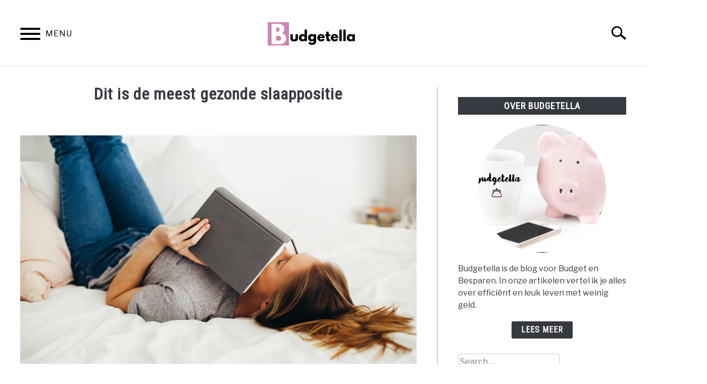

--- FILE ---
content_type: text/html; charset=UTF-8
request_url: https://www.budgetella.nl/dit-is-de-meest-gezonde-slaappositie/
body_size: 16114
content:
<!doctype html>
<html lang="nl-NL" prefix="og: https://ogp.me/ns#">
<head>
	
	<meta charset="UTF-8">
	<meta name="viewport" content="width=device-width, initial-scale=1">
		<link rel="profile" href="https://gmpg.org/xfn/11">

	
<!-- [BEGIN] Metadata added via All-Meta-Tags plugin by Space X-Chimp ( https://www.spacexchimp.com ) -->
<meta name='p:domain_verify' content='a5ec7fb5afddc8ba4b10d85c79717631' />
<!-- [END] Metadata added via All-Meta-Tags plugin by Space X-Chimp ( https://www.spacexchimp.com ) -->


<!-- Search Engine Optimization by Rank Math - https://s.rankmath.com/home -->
<title>Dit is de meest gezonde slaappositie - Budgetella</title>
<meta name="description" content="We hebben allemaal onze eigen slaappositie. Maar volgens geleerden is er een slaappositie die we allemaal moeten aanhouden omdat deze erg gezond is. "/>
<meta name="robots" content="follow, index, max-snippet:-1, max-video-preview:-1, max-image-preview:large"/>
<link rel="canonical" href="https://www.budgetella.nl/dit-is-de-meest-gezonde-slaappositie/" />
<meta property="og:locale" content="nl_NL" />
<meta property="og:type" content="article" />
<meta property="og:title" content="Dit is de meest gezonde slaappositie - Budgetella" />
<meta property="og:description" content="We hebben allemaal onze eigen slaappositie. Maar volgens geleerden is er een slaappositie die we allemaal moeten aanhouden omdat deze erg gezond is. " />
<meta property="og:url" content="https://www.budgetella.nl/dit-is-de-meest-gezonde-slaappositie/" />
<meta property="og:site_name" content="Budgetella" />
<meta property="article:publisher" content="https://www.facebook.com/budgetella" />
<meta property="article:tag" content="gezond" />
<meta property="article:tag" content="Slapen" />
<meta property="article:section" content="Nieuws" />
<meta property="og:updated_time" content="2020-01-17T11:43:57+02:00" />
<meta property="og:image" content="https://www.budgetella.nl/wp-content/uploads/2019/08/lezen-1440x960.jpeg" />
<meta property="og:image:alt" content="slaappositie" />
<meta property="article:published_time" content="2015-11-22T00:01:46+02:00" />
<meta property="article:modified_time" content="2020-01-17T11:43:57+02:00" />
<meta name="twitter:card" content="summary_large_image" />
<meta name="twitter:title" content="Dit is de meest gezonde slaappositie - Budgetella" />
<meta name="twitter:description" content="We hebben allemaal onze eigen slaappositie. Maar volgens geleerden is er een slaappositie die we allemaal moeten aanhouden omdat deze erg gezond is. " />
<meta name="twitter:image" content="https://www.budgetella.nl/wp-content/uploads/2019/08/lezen-1440x960.jpeg" />
<meta name="twitter:label1" content="Written by" />
<meta name="twitter:data1" content="Roxanne" />
<meta name="twitter:label2" content="Time to read" />
<meta name="twitter:data2" content="1 minuut" />
<script type="application/ld+json" class="rank-math-schema">{"@context":"https://schema.org","@graph":[{"@type":["Person","Organization"],"@id":"https://www.budgetella.nl/#person","name":"Roxanne","sameAs":["https://www.facebook.com/budgetella"]},{"@type":"WebSite","@id":"https://www.budgetella.nl/#website","url":"https://www.budgetella.nl","name":"Budgetella","alternateName":"Budget","publisher":{"@id":"https://www.budgetella.nl/#person"},"inLanguage":"nl-NL"},{"@type":"ImageObject","@id":"https://www.budgetella.nl/wp-content/uploads/2015/11/slaappositie.bmp","url":"https://www.budgetella.nl/wp-content/uploads/2015/11/slaappositie.bmp","width":"625","height":"400","inLanguage":"nl-NL"},{"@type":"WebPage","@id":"https://www.budgetella.nl/dit-is-de-meest-gezonde-slaappositie/#webpage","url":"https://www.budgetella.nl/dit-is-de-meest-gezonde-slaappositie/","name":"Dit is de meest gezonde slaappositie - Budgetella","datePublished":"2015-11-22T00:01:46+02:00","dateModified":"2020-01-17T11:43:57+02:00","isPartOf":{"@id":"https://www.budgetella.nl/#website"},"primaryImageOfPage":{"@id":"https://www.budgetella.nl/wp-content/uploads/2015/11/slaappositie.bmp"},"inLanguage":"nl-NL"},{"@type":"Person","@id":"https://www.budgetella.nl/author/budgetella/","name":"Roxanne","url":"https://www.budgetella.nl/author/budgetella/","image":{"@type":"ImageObject","@id":"https://secure.gravatar.com/avatar/7a1d567f7df6049594a1e853c8c2c6c3?s=96&amp;d=mm&amp;r=g","url":"https://secure.gravatar.com/avatar/7a1d567f7df6049594a1e853c8c2c6c3?s=96&amp;d=mm&amp;r=g","caption":"Roxanne","inLanguage":"nl-NL"},"sameAs":["https://www.budgetella.nl"]},{"@type":"BlogPosting","headline":"Dit is de meest gezonde slaappositie - Budgetella","keywords":"slaappositie","datePublished":"2015-11-22T00:01:46+02:00","dateModified":"2020-01-17T11:43:57+02:00","author":{"@id":"https://www.budgetella.nl/author/budgetella/","name":"Roxanne"},"publisher":{"@id":"https://www.budgetella.nl/#person"},"description":"We hebben allemaal onze eigen slaappositie. Maar volgens geleerden is er een slaappositie die we allemaal moeten aanhouden omdat deze erg gezond is.\u00a0","name":"Dit is de meest gezonde slaappositie - Budgetella","@id":"https://www.budgetella.nl/dit-is-de-meest-gezonde-slaappositie/#richSnippet","isPartOf":{"@id":"https://www.budgetella.nl/dit-is-de-meest-gezonde-slaappositie/#webpage"},"image":{"@id":"https://www.budgetella.nl/wp-content/uploads/2015/11/slaappositie.bmp"},"inLanguage":"nl-NL","mainEntityOfPage":{"@id":"https://www.budgetella.nl/dit-is-de-meest-gezonde-slaappositie/#webpage"}}]}</script>
<!-- /Rank Math WordPress SEO plugin -->

<link rel='dns-prefetch' href='//secure.gravatar.com' />
<link rel='dns-prefetch' href='//v0.wordpress.com' />
<link rel='dns-prefetch' href='//pagead2.googlesyndication.com' />
		<!-- This site uses the Google Analytics by ExactMetrics plugin v7.14.1 - Using Analytics tracking - https://www.exactmetrics.com/ -->
							<script src="//www.googletagmanager.com/gtag/js?id=UA-55586063-2"  data-cfasync="false" data-wpfc-render="false" type="text/javascript" async></script>
			<script data-cfasync="false" data-wpfc-render="false" type="text/javascript">
				var em_version = '7.14.1';
				var em_track_user = true;
				var em_no_track_reason = '';
				
								var disableStrs = [
															'ga-disable-UA-55586063-2',
									];

				/* Function to detect opted out users */
				function __gtagTrackerIsOptedOut() {
					for (var index = 0; index < disableStrs.length; index++) {
						if (document.cookie.indexOf(disableStrs[index] + '=true') > -1) {
							return true;
						}
					}

					return false;
				}

				/* Disable tracking if the opt-out cookie exists. */
				if (__gtagTrackerIsOptedOut()) {
					for (var index = 0; index < disableStrs.length; index++) {
						window[disableStrs[index]] = true;
					}
				}

				/* Opt-out function */
				function __gtagTrackerOptout() {
					for (var index = 0; index < disableStrs.length; index++) {
						document.cookie = disableStrs[index] + '=true; expires=Thu, 31 Dec 2099 23:59:59 UTC; path=/';
						window[disableStrs[index]] = true;
					}
				}

				if ('undefined' === typeof gaOptout) {
					function gaOptout() {
						__gtagTrackerOptout();
					}
				}
								window.dataLayer = window.dataLayer || [];

				window.ExactMetricsDualTracker = {
					helpers: {},
					trackers: {},
				};
				if (em_track_user) {
					function __gtagDataLayer() {
						dataLayer.push(arguments);
					}

					function __gtagTracker(type, name, parameters) {
						if (!parameters) {
							parameters = {};
						}

						if (parameters.send_to) {
							__gtagDataLayer.apply(null, arguments);
							return;
						}

						if (type === 'event') {
							
														parameters.send_to = exactmetrics_frontend.ua;
							__gtagDataLayer(type, name, parameters);
													} else {
							__gtagDataLayer.apply(null, arguments);
						}
					}

					__gtagTracker('js', new Date());
					__gtagTracker('set', {
						'developer_id.dNDMyYj': true,
											});
															__gtagTracker('config', 'UA-55586063-2', {"forceSSL":"true"} );
										window.gtag = __gtagTracker;										(function () {
						/* https://developers.google.com/analytics/devguides/collection/analyticsjs/ */
						/* ga and __gaTracker compatibility shim. */
						var noopfn = function () {
							return null;
						};
						var newtracker = function () {
							return new Tracker();
						};
						var Tracker = function () {
							return null;
						};
						var p = Tracker.prototype;
						p.get = noopfn;
						p.set = noopfn;
						p.send = function () {
							var args = Array.prototype.slice.call(arguments);
							args.unshift('send');
							__gaTracker.apply(null, args);
						};
						var __gaTracker = function () {
							var len = arguments.length;
							if (len === 0) {
								return;
							}
							var f = arguments[len - 1];
							if (typeof f !== 'object' || f === null || typeof f.hitCallback !== 'function') {
								if ('send' === arguments[0]) {
									var hitConverted, hitObject = false, action;
									if ('event' === arguments[1]) {
										if ('undefined' !== typeof arguments[3]) {
											hitObject = {
												'eventAction': arguments[3],
												'eventCategory': arguments[2],
												'eventLabel': arguments[4],
												'value': arguments[5] ? arguments[5] : 1,
											}
										}
									}
									if ('pageview' === arguments[1]) {
										if ('undefined' !== typeof arguments[2]) {
											hitObject = {
												'eventAction': 'page_view',
												'page_path': arguments[2],
											}
										}
									}
									if (typeof arguments[2] === 'object') {
										hitObject = arguments[2];
									}
									if (typeof arguments[5] === 'object') {
										Object.assign(hitObject, arguments[5]);
									}
									if ('undefined' !== typeof arguments[1].hitType) {
										hitObject = arguments[1];
										if ('pageview' === hitObject.hitType) {
											hitObject.eventAction = 'page_view';
										}
									}
									if (hitObject) {
										action = 'timing' === arguments[1].hitType ? 'timing_complete' : hitObject.eventAction;
										hitConverted = mapArgs(hitObject);
										__gtagTracker('event', action, hitConverted);
									}
								}
								return;
							}

							function mapArgs(args) {
								var arg, hit = {};
								var gaMap = {
									'eventCategory': 'event_category',
									'eventAction': 'event_action',
									'eventLabel': 'event_label',
									'eventValue': 'event_value',
									'nonInteraction': 'non_interaction',
									'timingCategory': 'event_category',
									'timingVar': 'name',
									'timingValue': 'value',
									'timingLabel': 'event_label',
									'page': 'page_path',
									'location': 'page_location',
									'title': 'page_title',
								};
								for (arg in args) {
																		if (!(!args.hasOwnProperty(arg) || !gaMap.hasOwnProperty(arg))) {
										hit[gaMap[arg]] = args[arg];
									} else {
										hit[arg] = args[arg];
									}
								}
								return hit;
							}

							try {
								f.hitCallback();
							} catch (ex) {
							}
						};
						__gaTracker.create = newtracker;
						__gaTracker.getByName = newtracker;
						__gaTracker.getAll = function () {
							return [];
						};
						__gaTracker.remove = noopfn;
						__gaTracker.loaded = true;
						window['__gaTracker'] = __gaTracker;
					})();
									} else {
										console.log("");
					(function () {
						function __gtagTracker() {
							return null;
						}

						window['__gtagTracker'] = __gtagTracker;
						window['gtag'] = __gtagTracker;
					})();
									}
			</script>
				<!-- / Google Analytics by ExactMetrics -->
		<script type="text/javascript">
window._wpemojiSettings = {"baseUrl":"https:\/\/s.w.org\/images\/core\/emoji\/14.0.0\/72x72\/","ext":".png","svgUrl":"https:\/\/s.w.org\/images\/core\/emoji\/14.0.0\/svg\/","svgExt":".svg","source":{"concatemoji":"https:\/\/www.budgetella.nl\/wp-includes\/js\/wp-emoji-release.min.js?ver=6.2.8"}};
/*! This file is auto-generated */
!function(e,a,t){var n,r,o,i=a.createElement("canvas"),p=i.getContext&&i.getContext("2d");function s(e,t){p.clearRect(0,0,i.width,i.height),p.fillText(e,0,0);e=i.toDataURL();return p.clearRect(0,0,i.width,i.height),p.fillText(t,0,0),e===i.toDataURL()}function c(e){var t=a.createElement("script");t.src=e,t.defer=t.type="text/javascript",a.getElementsByTagName("head")[0].appendChild(t)}for(o=Array("flag","emoji"),t.supports={everything:!0,everythingExceptFlag:!0},r=0;r<o.length;r++)t.supports[o[r]]=function(e){if(p&&p.fillText)switch(p.textBaseline="top",p.font="600 32px Arial",e){case"flag":return s("\ud83c\udff3\ufe0f\u200d\u26a7\ufe0f","\ud83c\udff3\ufe0f\u200b\u26a7\ufe0f")?!1:!s("\ud83c\uddfa\ud83c\uddf3","\ud83c\uddfa\u200b\ud83c\uddf3")&&!s("\ud83c\udff4\udb40\udc67\udb40\udc62\udb40\udc65\udb40\udc6e\udb40\udc67\udb40\udc7f","\ud83c\udff4\u200b\udb40\udc67\u200b\udb40\udc62\u200b\udb40\udc65\u200b\udb40\udc6e\u200b\udb40\udc67\u200b\udb40\udc7f");case"emoji":return!s("\ud83e\udef1\ud83c\udffb\u200d\ud83e\udef2\ud83c\udfff","\ud83e\udef1\ud83c\udffb\u200b\ud83e\udef2\ud83c\udfff")}return!1}(o[r]),t.supports.everything=t.supports.everything&&t.supports[o[r]],"flag"!==o[r]&&(t.supports.everythingExceptFlag=t.supports.everythingExceptFlag&&t.supports[o[r]]);t.supports.everythingExceptFlag=t.supports.everythingExceptFlag&&!t.supports.flag,t.DOMReady=!1,t.readyCallback=function(){t.DOMReady=!0},t.supports.everything||(n=function(){t.readyCallback()},a.addEventListener?(a.addEventListener("DOMContentLoaded",n,!1),e.addEventListener("load",n,!1)):(e.attachEvent("onload",n),a.attachEvent("onreadystatechange",function(){"complete"===a.readyState&&t.readyCallback()})),(e=t.source||{}).concatemoji?c(e.concatemoji):e.wpemoji&&e.twemoji&&(c(e.twemoji),c(e.wpemoji)))}(window,document,window._wpemojiSettings);
</script>
<style type="text/css">
img.wp-smiley,
img.emoji {
	display: inline !important;
	border: none !important;
	box-shadow: none !important;
	height: 1em !important;
	width: 1em !important;
	margin: 0 0.07em !important;
	vertical-align: -0.1em !important;
	background: none !important;
	padding: 0 !important;
}
</style>
	<link rel='stylesheet' id='wp-block-library-css' href='https://www.budgetella.nl/wp-includes/css/dist/block-library/style.min.css?ver=6.2.8' type='text/css' media='all' />
<style id='wp-block-library-inline-css' type='text/css'>
.has-text-align-justify{text-align:justify;}
</style>
<link rel='stylesheet' id='mediaelement-css' href='https://www.budgetella.nl/wp-includes/js/mediaelement/mediaelementplayer-legacy.min.css?ver=4.2.17' type='text/css' media='all' />
<link rel='stylesheet' id='wp-mediaelement-css' href='https://www.budgetella.nl/wp-includes/js/mediaelement/wp-mediaelement.min.css?ver=6.2.8' type='text/css' media='all' />
<link rel='stylesheet' id='classic-theme-styles-css' href='https://www.budgetella.nl/wp-includes/css/classic-themes.min.css?ver=6.2.8' type='text/css' media='all' />
<style id='global-styles-inline-css' type='text/css'>
body{--wp--preset--color--black: #000000;--wp--preset--color--cyan-bluish-gray: #abb8c3;--wp--preset--color--white: #ffffff;--wp--preset--color--pale-pink: #f78da7;--wp--preset--color--vivid-red: #cf2e2e;--wp--preset--color--luminous-vivid-orange: #ff6900;--wp--preset--color--luminous-vivid-amber: #fcb900;--wp--preset--color--light-green-cyan: #7bdcb5;--wp--preset--color--vivid-green-cyan: #00d084;--wp--preset--color--pale-cyan-blue: #8ed1fc;--wp--preset--color--vivid-cyan-blue: #0693e3;--wp--preset--color--vivid-purple: #9b51e0;--wp--preset--gradient--vivid-cyan-blue-to-vivid-purple: linear-gradient(135deg,rgba(6,147,227,1) 0%,rgb(155,81,224) 100%);--wp--preset--gradient--light-green-cyan-to-vivid-green-cyan: linear-gradient(135deg,rgb(122,220,180) 0%,rgb(0,208,130) 100%);--wp--preset--gradient--luminous-vivid-amber-to-luminous-vivid-orange: linear-gradient(135deg,rgba(252,185,0,1) 0%,rgba(255,105,0,1) 100%);--wp--preset--gradient--luminous-vivid-orange-to-vivid-red: linear-gradient(135deg,rgba(255,105,0,1) 0%,rgb(207,46,46) 100%);--wp--preset--gradient--very-light-gray-to-cyan-bluish-gray: linear-gradient(135deg,rgb(238,238,238) 0%,rgb(169,184,195) 100%);--wp--preset--gradient--cool-to-warm-spectrum: linear-gradient(135deg,rgb(74,234,220) 0%,rgb(151,120,209) 20%,rgb(207,42,186) 40%,rgb(238,44,130) 60%,rgb(251,105,98) 80%,rgb(254,248,76) 100%);--wp--preset--gradient--blush-light-purple: linear-gradient(135deg,rgb(255,206,236) 0%,rgb(152,150,240) 100%);--wp--preset--gradient--blush-bordeaux: linear-gradient(135deg,rgb(254,205,165) 0%,rgb(254,45,45) 50%,rgb(107,0,62) 100%);--wp--preset--gradient--luminous-dusk: linear-gradient(135deg,rgb(255,203,112) 0%,rgb(199,81,192) 50%,rgb(65,88,208) 100%);--wp--preset--gradient--pale-ocean: linear-gradient(135deg,rgb(255,245,203) 0%,rgb(182,227,212) 50%,rgb(51,167,181) 100%);--wp--preset--gradient--electric-grass: linear-gradient(135deg,rgb(202,248,128) 0%,rgb(113,206,126) 100%);--wp--preset--gradient--midnight: linear-gradient(135deg,rgb(2,3,129) 0%,rgb(40,116,252) 100%);--wp--preset--duotone--dark-grayscale: url('#wp-duotone-dark-grayscale');--wp--preset--duotone--grayscale: url('#wp-duotone-grayscale');--wp--preset--duotone--purple-yellow: url('#wp-duotone-purple-yellow');--wp--preset--duotone--blue-red: url('#wp-duotone-blue-red');--wp--preset--duotone--midnight: url('#wp-duotone-midnight');--wp--preset--duotone--magenta-yellow: url('#wp-duotone-magenta-yellow');--wp--preset--duotone--purple-green: url('#wp-duotone-purple-green');--wp--preset--duotone--blue-orange: url('#wp-duotone-blue-orange');--wp--preset--font-size--small: 13px;--wp--preset--font-size--medium: 20px;--wp--preset--font-size--large: 36px;--wp--preset--font-size--x-large: 42px;--wp--preset--spacing--20: 0.44rem;--wp--preset--spacing--30: 0.67rem;--wp--preset--spacing--40: 1rem;--wp--preset--spacing--50: 1.5rem;--wp--preset--spacing--60: 2.25rem;--wp--preset--spacing--70: 3.38rem;--wp--preset--spacing--80: 5.06rem;--wp--preset--shadow--natural: 6px 6px 9px rgba(0, 0, 0, 0.2);--wp--preset--shadow--deep: 12px 12px 50px rgba(0, 0, 0, 0.4);--wp--preset--shadow--sharp: 6px 6px 0px rgba(0, 0, 0, 0.2);--wp--preset--shadow--outlined: 6px 6px 0px -3px rgba(255, 255, 255, 1), 6px 6px rgba(0, 0, 0, 1);--wp--preset--shadow--crisp: 6px 6px 0px rgba(0, 0, 0, 1);}:where(.is-layout-flex){gap: 0.5em;}body .is-layout-flow > .alignleft{float: left;margin-inline-start: 0;margin-inline-end: 2em;}body .is-layout-flow > .alignright{float: right;margin-inline-start: 2em;margin-inline-end: 0;}body .is-layout-flow > .aligncenter{margin-left: auto !important;margin-right: auto !important;}body .is-layout-constrained > .alignleft{float: left;margin-inline-start: 0;margin-inline-end: 2em;}body .is-layout-constrained > .alignright{float: right;margin-inline-start: 2em;margin-inline-end: 0;}body .is-layout-constrained > .aligncenter{margin-left: auto !important;margin-right: auto !important;}body .is-layout-constrained > :where(:not(.alignleft):not(.alignright):not(.alignfull)){max-width: var(--wp--style--global--content-size);margin-left: auto !important;margin-right: auto !important;}body .is-layout-constrained > .alignwide{max-width: var(--wp--style--global--wide-size);}body .is-layout-flex{display: flex;}body .is-layout-flex{flex-wrap: wrap;align-items: center;}body .is-layout-flex > *{margin: 0;}:where(.wp-block-columns.is-layout-flex){gap: 2em;}.has-black-color{color: var(--wp--preset--color--black) !important;}.has-cyan-bluish-gray-color{color: var(--wp--preset--color--cyan-bluish-gray) !important;}.has-white-color{color: var(--wp--preset--color--white) !important;}.has-pale-pink-color{color: var(--wp--preset--color--pale-pink) !important;}.has-vivid-red-color{color: var(--wp--preset--color--vivid-red) !important;}.has-luminous-vivid-orange-color{color: var(--wp--preset--color--luminous-vivid-orange) !important;}.has-luminous-vivid-amber-color{color: var(--wp--preset--color--luminous-vivid-amber) !important;}.has-light-green-cyan-color{color: var(--wp--preset--color--light-green-cyan) !important;}.has-vivid-green-cyan-color{color: var(--wp--preset--color--vivid-green-cyan) !important;}.has-pale-cyan-blue-color{color: var(--wp--preset--color--pale-cyan-blue) !important;}.has-vivid-cyan-blue-color{color: var(--wp--preset--color--vivid-cyan-blue) !important;}.has-vivid-purple-color{color: var(--wp--preset--color--vivid-purple) !important;}.has-black-background-color{background-color: var(--wp--preset--color--black) !important;}.has-cyan-bluish-gray-background-color{background-color: var(--wp--preset--color--cyan-bluish-gray) !important;}.has-white-background-color{background-color: var(--wp--preset--color--white) !important;}.has-pale-pink-background-color{background-color: var(--wp--preset--color--pale-pink) !important;}.has-vivid-red-background-color{background-color: var(--wp--preset--color--vivid-red) !important;}.has-luminous-vivid-orange-background-color{background-color: var(--wp--preset--color--luminous-vivid-orange) !important;}.has-luminous-vivid-amber-background-color{background-color: var(--wp--preset--color--luminous-vivid-amber) !important;}.has-light-green-cyan-background-color{background-color: var(--wp--preset--color--light-green-cyan) !important;}.has-vivid-green-cyan-background-color{background-color: var(--wp--preset--color--vivid-green-cyan) !important;}.has-pale-cyan-blue-background-color{background-color: var(--wp--preset--color--pale-cyan-blue) !important;}.has-vivid-cyan-blue-background-color{background-color: var(--wp--preset--color--vivid-cyan-blue) !important;}.has-vivid-purple-background-color{background-color: var(--wp--preset--color--vivid-purple) !important;}.has-black-border-color{border-color: var(--wp--preset--color--black) !important;}.has-cyan-bluish-gray-border-color{border-color: var(--wp--preset--color--cyan-bluish-gray) !important;}.has-white-border-color{border-color: var(--wp--preset--color--white) !important;}.has-pale-pink-border-color{border-color: var(--wp--preset--color--pale-pink) !important;}.has-vivid-red-border-color{border-color: var(--wp--preset--color--vivid-red) !important;}.has-luminous-vivid-orange-border-color{border-color: var(--wp--preset--color--luminous-vivid-orange) !important;}.has-luminous-vivid-amber-border-color{border-color: var(--wp--preset--color--luminous-vivid-amber) !important;}.has-light-green-cyan-border-color{border-color: var(--wp--preset--color--light-green-cyan) !important;}.has-vivid-green-cyan-border-color{border-color: var(--wp--preset--color--vivid-green-cyan) !important;}.has-pale-cyan-blue-border-color{border-color: var(--wp--preset--color--pale-cyan-blue) !important;}.has-vivid-cyan-blue-border-color{border-color: var(--wp--preset--color--vivid-cyan-blue) !important;}.has-vivid-purple-border-color{border-color: var(--wp--preset--color--vivid-purple) !important;}.has-vivid-cyan-blue-to-vivid-purple-gradient-background{background: var(--wp--preset--gradient--vivid-cyan-blue-to-vivid-purple) !important;}.has-light-green-cyan-to-vivid-green-cyan-gradient-background{background: var(--wp--preset--gradient--light-green-cyan-to-vivid-green-cyan) !important;}.has-luminous-vivid-amber-to-luminous-vivid-orange-gradient-background{background: var(--wp--preset--gradient--luminous-vivid-amber-to-luminous-vivid-orange) !important;}.has-luminous-vivid-orange-to-vivid-red-gradient-background{background: var(--wp--preset--gradient--luminous-vivid-orange-to-vivid-red) !important;}.has-very-light-gray-to-cyan-bluish-gray-gradient-background{background: var(--wp--preset--gradient--very-light-gray-to-cyan-bluish-gray) !important;}.has-cool-to-warm-spectrum-gradient-background{background: var(--wp--preset--gradient--cool-to-warm-spectrum) !important;}.has-blush-light-purple-gradient-background{background: var(--wp--preset--gradient--blush-light-purple) !important;}.has-blush-bordeaux-gradient-background{background: var(--wp--preset--gradient--blush-bordeaux) !important;}.has-luminous-dusk-gradient-background{background: var(--wp--preset--gradient--luminous-dusk) !important;}.has-pale-ocean-gradient-background{background: var(--wp--preset--gradient--pale-ocean) !important;}.has-electric-grass-gradient-background{background: var(--wp--preset--gradient--electric-grass) !important;}.has-midnight-gradient-background{background: var(--wp--preset--gradient--midnight) !important;}.has-small-font-size{font-size: var(--wp--preset--font-size--small) !important;}.has-medium-font-size{font-size: var(--wp--preset--font-size--medium) !important;}.has-large-font-size{font-size: var(--wp--preset--font-size--large) !important;}.has-x-large-font-size{font-size: var(--wp--preset--font-size--x-large) !important;}
.wp-block-navigation a:where(:not(.wp-element-button)){color: inherit;}
:where(.wp-block-columns.is-layout-flex){gap: 2em;}
.wp-block-pullquote{font-size: 1.5em;line-height: 1.6;}
</style>
<link rel='stylesheet' id='pzz-public-css' href='https://www.budgetella.nl/wp-content/plugins/linkpizza-manager/public/css/pzz-public.css?ver=5.5.2' type='text/css' media='all' />
<link rel='stylesheet' id='defer-income-school-style-css' href='https://www.budgetella.nl/wp-content/themes/acabado/css/main.css?ver=1.3.2' type='text/css' media='all' />
<link rel='stylesheet' id='defer-style-min-width768-css' href='https://www.budgetella.nl/wp-content/themes/acabado/css/min-width768.css?ver=1.3.2' type='text/css' media='(min-width: 768px)' />
<link rel='stylesheet' id='defer-style-min-width960-css' href='https://www.budgetella.nl/wp-content/themes/acabado/css/min-width960.css?ver=1.3.2' type='text/css' media='(min-width: 960px)' />
<link rel='stylesheet' id='defer-style-min-width1200-css' href='https://www.budgetella.nl/wp-content/themes/acabado/css/min-width1200.css?ver=1.3.2' type='text/css' media='(min-width: 1200px)' />
<style id='custom-style-inline-css' type='text/css'>
.search-wrapper #search-icon{background:url("https://www.budgetella.nl/wp-content/themes/acabado/img/search-icon.png") center/cover no-repeat #fff;}.share-container .email-btn:before{background:url("https://www.budgetella.nl/wp-content/themes/acabado/img/envelope.svg") center/cover no-repeat;}.share-container .print-btn:before{background:url("https://www.budgetella.nl/wp-content/themes/acabado/img/print-icon.svg") center/cover no-repeat;}.externallinkimage{background-image:url("https://www.budgetella.nl/wp-content/themes/acabado/img/extlink.png")}body, body ul, body li, body td, body th, body p, body p.legal-disclaimer, body  input, body select, body optgroup, body textarea, body .entry-meta span, body.single .entry-meta .byline, .entry-content .woocommerce div.product .woocommerce-tabs ul.tabs li a{ color: #363940; }body.home #page .hero-text-wrapper h2.hero-text{ color:#ffffff; }#content h1, #content h2:not(.widget-title, .hero-text, .section-header-text, .card-title), #content h3, #content .author-card .author-info a, #content h4, #content h5, #content h6, #content .header { color: #000000; }body .article-card header p a{color:#000000;}body.home #page h2.section-header-text,#page .featured-categories-wrapper .category-card h2:before{ background-color:#363940;}#page .featured-categories-wrapper .category-card:hover h2:before{ opacity:0.5; transition:opacity 500ms;}body.home #page h2.section-header-text, body.home #page h2.card-title{ color:#ffffff;}body a, body a:visited, body a:focus, body a:active{ color: #ff8989; }body a:hover, body a:visited:hover, body a:focus, body a:active { color: #ffc1c1 }.woocommerce #respond input#submit, #content .wp-block-button__link:not(.has-background), #content button:not(.hamburger, .toggle-submenu, .search-submit), #content a.button:not(.hamburger, .toggle-submenu, .search-submit), #content a.button:visited:not(.hamburger, .toggle-submenu, .search-submit), #content button:not(.hamburger, .toggle-submenu, .search-submit), #content input[type='button']:not(.hamburger, .toggle-submenu, .search-submit), #content input[type='reset'], #content input[type='submit'], #content .button:not(.hamburger, .toggle-submenu, .search-submit) { background: #ff9999; }.woocommerce #respond input#submit, .wp-block-button__link:not(.has-text-color), #page button:not(.hamburger, .toggle-submenu, .search-submit), #page a.button:not(.hamburger, .toggle-submenu, .search-submit), #page a.button:visited:not(.hamburger, .toggle-submenu, .search-submit), input[type='button']:not(.hamburger, .toggle-submenu, .search-submit), input[type='reset'], input[type='submit'], .button:not(.hamburger, .toggle-submenu, .search-submit) { color: #ffffff; }.woocommerce div.product .woocommerce-tabs ul.tabs::before, .woocommerce div.product .woocommerce-tabs ul.tabs li{border-color:#CCCCCC;}#content hr, body .wp-block-separator{ background-color: #CCCCCC; } #page aside#secondary .legal-info-container, #page aside#secondary .sidebar-ad{ border-top-color: #CCCCCC;} #page .author-card{border-top-color: #CCCCCC;border-bottom-color: #CCCCCC;}#page .site-footer{border-top-color: #CCCCCC;}@media (min-width: 960px){#page .site-content .widget-area{border-left-color:#CCCCCC;}}#page .main-navigation .nav-menu > li a{ color:#363940;} #page .main-navigation .nav-menu > li.menu-item-has-children > a:after{border-top-color:#363940;}#page .main-navigation ul ul.submenu{background:#fff;}#page .main-navigation ul ul.submenu a {color:#363940;} #page .main-navigation ul ul.submenu a:after{border-top-color:#363940;}#page .main-navigation ul ul.submenu li:hover{background:#818592;}#page .main-navigation ul ul.submenu li:hover>a {color:#fff;} #page .main-navigation ul ul.submenu li:hover > a:after{border-top-color:#fff;}#content #antibounce { background: #f0f0f0; }body #content #antibounce .antibounce-card .copy-wrapper p{ color: #363940; }body #content #antibounce .antibounce-card button{ background-color: #363940; }body #content #antibounce .antibounce-card button { color: #ffffff }
</style>
<link rel='stylesheet' id='jetpack_css-css' href='https://www.budgetella.nl/wp-content/plugins/jetpack/css/jetpack.css?ver=11.9.1' type='text/css' media='all' />
<script type='text/javascript' async defer src='https://www.budgetella.nl/wp-content/plugins/google-analytics-dashboard-for-wp/assets/js/frontend-gtag.min.js?ver=7.14.1' id='exactmetrics-frontend-script-js'></script>
<script data-cfasync="false" data-wpfc-render="false" type="text/javascript" id='exactmetrics-frontend-script-js-extra'>/* <![CDATA[ */
var exactmetrics_frontend = {"js_events_tracking":"true","download_extensions":"zip,mp3,mpeg,pdf,docx,pptx,xlsx,rar","inbound_paths":"[{\"path\":\"\\\/go\\\/\",\"label\":\"affiliate\"},{\"path\":\"\\\/recommend\\\/\",\"label\":\"affiliate\"}]","home_url":"https:\/\/www.budgetella.nl","hash_tracking":"false","ua":"UA-55586063-2","v4_id":""};/* ]]> */
</script>
<script type='text/javascript' async defer src='https://www.budgetella.nl/wp-includes/js/jquery/jquery.min.js?ver=3.6.4' id='jquery-core-js'></script>
<script type='text/javascript' async defer src='https://www.budgetella.nl/wp-includes/js/jquery/jquery-migrate.min.js?ver=3.4.0' id='jquery-migrate-js'></script>
<link rel="https://api.w.org/" href="https://www.budgetella.nl/wp-json/" /><link rel="alternate" type="application/json" href="https://www.budgetella.nl/wp-json/wp/v2/posts/292" /><link rel="alternate" type="application/json+oembed" href="https://www.budgetella.nl/wp-json/oembed/1.0/embed?url=https%3A%2F%2Fwww.budgetella.nl%2Fdit-is-de-meest-gezonde-slaappositie%2F" />
<link rel="alternate" type="text/xml+oembed" href="https://www.budgetella.nl/wp-json/oembed/1.0/embed?url=https%3A%2F%2Fwww.budgetella.nl%2Fdit-is-de-meest-gezonde-slaappositie%2F&#038;format=xml" />
<meta name="generator" content="Site Kit by Google 1.96.0" />		
		<script>
						
			
			
			(function(p,z,Z){
				z=p.createElement("script");z.async=1;
				z.src="//pzz.io/pzz.js?uid=50105&host="+p.domain;
				(p.head||p.documentElement).insertBefore(z,Z);
			})(document);
		</script>
				<script type="text/javascript" async defer data-pin-color="" 
					 data-pin-height="28"  data-pin-hover="true" src="https://www.budgetella.nl/wp-content/plugins/pinterest-pin-it-button-on-image-hover-and-post/js/pinit.js"></script>
			<style>img#wpstats{display:none}</style>
		<meta name="google-site-verification" content="9nCBFmcVrvNlm1uJWTqRt2JT_f1kR8zI34mguBCaALM" /><link rel="pingback" href="https://www.budgetella.nl/xmlrpc.php"><meta property="og:locale" content="nl_NL" />
<meta property="og:type" content="article" />
<meta property="og:title" content="Dit is de meest gezonde slaappositie | Budgetella" />
<meta property="og:description" content="Het is zo&#039;n typische zondagochtend waarbij je waarschijnlijk al lekker hebt uitgeslapen, of misschien dit artikel wel vanuit je bed leest! Slapen is een belangrijk&hellip;" />
<meta property="og:url" content="https://www.budgetella.nl/dit-is-de-meest-gezonde-slaappositie/" />
<meta property="og:site_name" content="Budgetella" />
<meta property="og:image" content="https://www.budgetella.nl/wp-content/uploads/2015/11/slaappositie.bmp" />
<meta name="twitter:card" content="summary_large_image" />
<meta name="description" content="Het is zo'n typische zondagochtend waarbij je waarschijnlijk al lekker hebt uitgeslapen, of misschien dit artikel wel vanuit je bed leest! Slapen is een belangrijk&hellip;" />
<meta name="category" content="Nieuws" />

<!-- Google AdSense snippet added by Site Kit -->
<meta name="google-adsense-platform-account" content="ca-host-pub-2644536267352236">
<meta name="google-adsense-platform-domain" content="sitekit.withgoogle.com">
<!-- End Google AdSense snippet added by Site Kit -->

<!-- Google AdSense snippet added by Site Kit -->
<script async="async" src="https://pagead2.googlesyndication.com/pagead/js/adsbygoogle.js?client=ca-pub-4293570848874498&amp;host=ca-host-pub-2644536267352236" crossorigin="anonymous" type="text/javascript"></script>

<!-- End Google AdSense snippet added by Site Kit -->
					<link rel="preconnect" href="https://fonts.gstatic.com">
 					<link rel="preload" href="https://fonts.googleapis.com/css2?family=Libre+Franklin:wght@400;800&family=Roboto+Condensed&display=swap" as="style" onload="this.onload=null;this.rel='stylesheet'">
				<link rel="icon" href="https://www.budgetella.nl/wp-content/uploads/2015/11/favicon.jpg" sizes="32x32" />
<link rel="icon" href="https://www.budgetella.nl/wp-content/uploads/2015/11/favicon.jpg" sizes="192x192" />
<link rel="apple-touch-icon" href="https://www.budgetella.nl/wp-content/uploads/2015/11/favicon.jpg" />
<meta name="msapplication-TileImage" content="https://www.budgetella.nl/wp-content/uploads/2015/11/favicon.jpg" />
<meta data-pso-pv="1.2.1" data-pso-pt="singlePost" data-pso-th="98eac3adb5d556b828b0db0de2bf11c1"><script pagespeed_no_defer="" data-pso-version="20170502_060509">window.dynamicgoogletags={config:[]};dynamicgoogletags.config=["ca-pub-4293570848874498",null,[],null,null,null,null,null,null,null,null,null,0.001,"https://www.budgetella.nl"];(function(){var h=this,l=function(a){var b=typeof a;if("object"==b)if(a){if(a instanceof Array)return"array";if(a instanceof Object)return b;var c=Object.prototype.toString.call(a);if("[object Window]"==c)return"object";if("[object Array]"==c||"number"==typeof a.length&&"undefined"!=typeof a.splice&&"undefined"!=typeof a.propertyIsEnumerable&&!a.propertyIsEnumerable("splice"))return"array";if("[object Function]"==c||"undefined"!=typeof a.call&&"undefined"!=typeof a.propertyIsEnumerable&&!a.propertyIsEnumerable("call"))return"function"}else return"null";
else if("function"==b&&"undefined"==typeof a.call)return"object";return b};var m=document,aa=window;var p=String.prototype.trim?function(a){return a.trim()}:function(a){return a.replace(/^[\s\xa0]+|[\s\xa0]+$/g,"")},q=function(a,b){return a<b?-1:a>b?1:0};var ba=Array.prototype.forEach?function(a,b,c){Array.prototype.forEach.call(a,b,c)}:function(a,b,c){for(var d=a.length,f="string"==typeof a?a.split(""):a,e=0;e<d;e++)e in f&&b.call(c,f[e],e,a)};var r;a:{var t=h.navigator;if(t){var u=t.userAgent;if(u){r=u;break a}}r=""};var v=function(a){v[" "](a);return a};v[" "]=function(){};var da=function(a,b){var c=ca;Object.prototype.hasOwnProperty.call(c,a)||(c[a]=b(a))};var ea=-1!=r.indexOf("Opera"),w=-1!=r.indexOf("Trident")||-1!=r.indexOf("MSIE"),fa=-1!=r.indexOf("Edge"),x=-1!=r.indexOf("Gecko")&&!(-1!=r.toLowerCase().indexOf("webkit")&&-1==r.indexOf("Edge"))&&!(-1!=r.indexOf("Trident")||-1!=r.indexOf("MSIE"))&&-1==r.indexOf("Edge"),ga=-1!=r.toLowerCase().indexOf("webkit")&&-1==r.indexOf("Edge"),y=function(){var a=h.document;return a?a.documentMode:void 0},z;
a:{var A="",B=function(){var a=r;if(x)return/rv\:([^\);]+)(\)|;)/.exec(a);if(fa)return/Edge\/([\d\.]+)/.exec(a);if(w)return/\b(?:MSIE|rv)[: ]([^\);]+)(\)|;)/.exec(a);if(ga)return/WebKit\/(\S+)/.exec(a);if(ea)return/(?:Version)[ \/]?(\S+)/.exec(a)}();B&&(A=B?B[1]:"");if(w){var C=y();if(null!=C&&C>parseFloat(A)){z=String(C);break a}}z=A}
var D=z,ca={},E=function(a){da(a,function(){for(var b=0,c=p(String(D)).split("."),d=p(String(a)).split("."),f=Math.max(c.length,d.length),e=0;0==b&&e<f;e++){var g=c[e]||"",k=d[e]||"";do{g=/(\d*)(\D*)(.*)/.exec(g)||["","","",""];k=/(\d*)(\D*)(.*)/.exec(k)||["","","",""];if(0==g[0].length&&0==k[0].length)break;b=q(0==g[1].length?0:parseInt(g[1],10),0==k[1].length?0:parseInt(k[1],10))||q(0==g[2].length,0==k[2].length)||q(g[2],k[2]);g=g[3];k=k[3]}while(0==b)}return 0<=b})},F;var G=h.document;
F=G&&w?y()||("CSS1Compat"==G.compatMode?parseInt(D,10):5):void 0;var I;if(!(I=!x&&!w)){var J;if(J=w)J=9<=Number(F);I=J}I||x&&E("1.9.1");w&&E("9");var L=function(){var a=K;try{var b;if(b=!!a&&null!=a.location.href)a:{try{v(a.foo);b=!0;break a}catch(c){}b=!1}return b}catch(c){return!1}},M=function(a,b){for(var c in a)Object.prototype.hasOwnProperty.call(a,c)&&b.call(void 0,a[c],c,a)};var ha=function(){var a=!1;try{var b=Object.defineProperty({},"passive",{get:function(){a=!0}});h.addEventListener("test",null,b)}catch(c){}return a}();var ia=function(a){h.google_image_requests||(h.google_image_requests=[]);var b=h.document.createElement("img");b.src=a;h.google_image_requests.push(b)};var N=!!window.google_async_iframe_id,K=N&&window.parent||window;var O=function(a,b,c,d,f){this.u=c||4E3;this.b=a||"&";this.B=b||",$";this.g=void 0!==d?d:"trn";this.K=f||null;this.A=!1;this.i={};this.G=0;this.c=[]},ja=function(a,b,c,d,f){var e=[];M(a,function(a,k){(a=P(a,b,c,d,f))&&e.push(k+"="+a)});return e.join(b)},P=function(a,b,c,d,f){if(null==a)return"";b=b||"&";c=c||",$";"string"==typeof c&&(c=c.split(""));if(a instanceof Array){if(d=d||0,d<c.length){for(var e=[],g=0;g<a.length;g++)e.push(P(a[g],b,c,d+1,f));return e.join(c[d])}}else if("object"==typeof a)return f=
f||0,2>f?encodeURIComponent(ja(a,b,c,d,f+1)):"...";return encodeURIComponent(String(a))},la=function(a,b,c,d){b=b+"//"+c+d;var f=ka(a)-d.length-0;if(0>f)return"";a.c.sort(function(a,b){return a-b});d=null;c="";for(var e=0;e<a.c.length;e++)for(var g=a.c[e],k=a.i[g],H=0;H<k.length;H++){if(!f){d=null==d?g:d;break}var n=ja(k[H],a.b,a.B);if(n){n=c+n;if(f>=n.length){f-=n.length;b+=n;c=a.b;break}else a.A&&(c=f,n[c-1]==a.b&&--c,b+=n.substr(0,c),c=a.b,f=0);d=null==d?g:d}}e="";a.g&&null!=d&&(e=c+a.g+"="+(a.K||
d));return b+e+""},ka=function(a){if(!a.g)return a.u;var b=1,c;for(c in a.i)b=c.length>b?c.length:b;return a.u-a.g.length-b-a.b.length-1};var na=function(a,b){var c=ma;if(c.J<(b||c.D))try{if(a instanceof O)var d=a;else d=new O,M(a,function(a,b){var c=d,e=c.G++,f={};f[b]=a;a=[f];c.c.push(e);c.i[e]=a});var f=la(d,c.I,c.F,c.H+"pso_unknown&");f&&ia(f)}catch(e){}};var Q=function(a,b){this.events=[];this.l=b||h;var c=null;b&&(b.google_js_reporting_queue=b.google_js_reporting_queue||[],this.events=b.google_js_reporting_queue,c=b.google_measure_js_timing);this.s=null!=c?c:Math.random()<a;a:{try{var d=(this.l||h).top.location.hash;if(d){var f=d.match(/\bdeid=([\d,]+)/);var e=f&&f[1]||"";break a}}catch(g){}e=""}a=e;b=this.l.performance;this.v=!!(b&&b.mark&&b.clearMarks&&a.indexOf&&0<a.indexOf("1337"))};
Q.prototype.disable=function(){this.v&&ba(this.events,this.C,this);this.events.length=0;this.s=!1};Q.prototype.C=function(a){if(a&&this.v){var b=this.l.performance;b.clearMarks("goog_"+a.uniqueId+"_start");b.clearMarks("goog_"+a.uniqueId+"_end")}};var ma,R;if(N&&!L()){var S="."+m.domain;try{for(;2<S.split(".").length&&!L();)m.domain=S=S.substr(S.indexOf(".")+1),K=window.parent}catch(a){}L()||(K=window)}R=K;var T=new Q(1,R);ma=new function(){this.I="http:"===aa.location.protocol?"http:":"https:";this.F="pagead2.googlesyndication.com";this.H="/pagead/gen_204?id=";this.D=.01;this.J=Math.random()};
if("complete"==R.document.readyState)R.google_measure_js_timing||T.disable();else if(T.s){var oa=function(){R.google_measure_js_timing||T.disable()};R.addEventListener?R.addEventListener("load",oa,ha?void 0:!1):R.attachEvent&&R.attachEvent("onload",oa)};var pa=function(){this.document=document},U=function(a,b,c){a=a.document.getElementsByTagName(b);for(b=0;b<a.length;++b)if(a[b].hasAttribute(c))return a[b].getAttribute(c);return null};var qa=function(){var a=window;return a.dynamicgoogletags=a.dynamicgoogletags||{}};var V=function(){},ra="function"==typeof Uint8Array,W=[],sa=function(a,b){if(b<a.m){b+=a.j;var c=a.a[b];return c===W?a.a[b]=[]:c}c=a.f[b];return c===W?a.f[b]=[]:c},X=function(a){if(a.o)for(var b in a.o){var c=a.o[b];if("array"==l(c))for(var d=0;d<c.length;d++)c[d]&&X(c[d]);else c&&X(c)}};V.prototype.toString=function(){X(this);return this.a.toString()};var Y=function(a){var b=a;a=ta;this.o=null;b||(b=[]);this.j=-1;this.a=b;a:{if(this.a.length){var b=this.a.length-1,c=this.a[b];if(c&&"object"==typeof c&&"array"!=l(c)&&!(ra&&c instanceof Uint8Array)){this.m=b-this.j;this.f=c;break a}}this.m=Number.MAX_VALUE}if(a)for(b=0;b<a.length;b++)c=a[b],c<this.m?(c+=this.j,this.a[c]=this.a[c]||W):this.f[c]=this.f[c]||W};
(function(){function a(){}a.prototype=V.prototype;Y.M=V.prototype;Y.prototype=new a;Y.L=function(a,c,d){for(var b=Array(arguments.length-2),e=2;e<arguments.length;e++)b[e-2]=arguments[e];return V.prototype[c].apply(a,b)}})();var ta=[3];var ua=function(){var a=qa().config;if(a){var b=new pa,a=new Y(a);var c=sa(a,13);if(c=null==c?c:+c){var d={};d.wpc=sa(a,1);d.sv=U(b,"script","data-pso-version");d.tn=U(b,"meta","data-pso-pt");d.th=U(b,"meta","data-pso-th");d.w=0<window.innerWidth?window.innerWidth:null;d.h=0<window.innerHeight?window.innerHeight:null;na(d,c)}}qa().loaded=!0};var Z=window;Z.addEventListener?Z.addEventListener("load",ua,!1):Z.attachEvent&&Z.attachEvent("onload",ua);})();
</script>
</head>


<body data-rsssl=1 class="post-template-default single single-post postid-292 single-format-standard pzz-tracking-only pzz-category-is-tracking-only">
<div id="page" class="site">
	<a class="skip-link screen-reader-text" href="#content">Skip to content</a>

	
	<header id="masthead" class="site-header">
		<div class="inner-wrap">
			<div class="hamburger-wrapper">
				<button class="hamburger hamburger--squeeze menu-toggle" type="button" aria-label="Menu" aria-controls="primary-menu" aria-expanded="false">
					<span class="hamburger-box">
						<span class="hamburger-inner"></span>
					</span>
					<span class="label">MENU</span>
				</button>
			</div>
			<div class="site-branding">
								<a href="https://www.budgetella.nl/" class="custom-logo-link" rel="home" itemprop="url"><img width="480" height="120" src="https://www.budgetella.nl/wp-content/uploads/2022/12/logo.png" class="attachment-medium size-medium" alt="Budgetella logo" decoding="async" loading="lazy" /></a>
									<!-- <h1 class="site-title"><a tabindex="-1" href="" rel="home"></a></h1> -->
										<!-- <p class="site-title"><a tabindex="-1" href="" rel="home"></a></p> -->
								</div><!-- .site-branding -->
			<div class="search-wrapper">
				<a href="#open" id="search-icon" style="background: url(https://www.budgetella.nl/wp-content/themes/acabado/img/search-icon.png) center/cover no-repeat #fff;"><span class="sr-only">Search</span></a>
				<div class="search-form-wrapper">
	<form role="search" method="get" class="search-form" action="https://www.budgetella.nl/">
		<style>
		.search-wrapper.search-active .search-field {
			width: 200px;
			display: inline-block;
			vertical-align: top;
		}
		.search-wrapper button[type="submit"] {
			display: inline-block;
			vertical-align: top;
			top: -35px;
			position: relative;
			background-color: transparent;
			height: 30px;
			width: 30px;
			padding: 0;
			margin: 0;
			background-image: url("https://www.budgetella.nl/wp-content/themes/acabado/img/search-icon.png");
			background-position: center;
			background-repeat: no-repeat;
			background-size: contain;
		}
		.search-wrapper.search-active button[type="submit"] {
			display: inline-block !important;
		}
		</style>
		<label for="s">
			<span class="screen-reader-text">Search for:</span>
		</label>
		<input type="search" id="search-field" class="search-field" placeholder="Search &hellip;" value="" name="s" />
		<button type="submit" class="search-submit" style="display:none;"><span class="screen-reader-text"></span></button>
	</form>
</div>			</div>
		</div>

		<nav id="site-navigation" class="main-navigation">
			<!-- <button class="menu-toggle" aria-controls="primary-menu" aria-expanded="false"></button> -->
			<div class="menu-paginas-container"><ul id="primary-menu" class="inner-wrap"><li id="menu-item-61" class="menu-item menu-item-type-post_type menu-item-object-page menu-item-61"><a href="https://www.budgetella.nl/about/">About</a></li>
<li id="menu-item-400" class="menu-item menu-item-type-post_type menu-item-object-page menu-item-400"><a href="https://www.budgetella.nl/samenwerkingen/">Samenwerkingen</a></li>
<li id="menu-item-7298" class="menu-item menu-item-type-post_type menu-item-object-page menu-item-7298"><a href="https://www.budgetella.nl/privacy-policy/">Privacy Policy</a></li>
</ul></div>		</nav><!-- #site-navigation -->
	</header><!-- #masthead -->

	<div id="content" class="site-content">
		
	<div id="primary" class="content-area ">
		<main id="main" class="site-main">

		
<article id="post-292" class="post-292 post type-post status-publish format-standard has-post-thumbnail hentry category-nieuws tag-gezond tag-slapen">
	<header class="entry-header">
		<h1 class="entry-title">Dit is de meest gezonde slaappositie</h1>
			<div class="entry-meta sr-only">
				<meta itemprop="datePublished" content="2015-11-22" /><span class="byline"> Written by <span class="author vcard"><a class="url fn n" href="https://www.budgetella.nl/author/budgetella/">Roxanne</a></span> </span><meta itemprop="author" content="Roxanne" /><link id="page-url" itemprop="mainEntityOfPage" href="https://www.budgetella.nl/dit-is-de-meest-gezonde-slaappositie/" /><span class="term-list"> in <a href="https://www.budgetella.nl/category/leven/nieuws/" rel="category tag">Nieuws</a></span>			</div><!-- .entry-meta -->
      
      <br/>
	  	</header><!-- .entry-header -->

	
	<div class="entry-content" itemProp="articleBody">
		<p><img decoding="async" width="1440" height="960" class="alignnone size-large wp-image-5282" src="https://www.budgetella.nl/wp-content/uploads/2019/08/lezen-1440x960.jpeg" alt="" srcset="https://www.budgetella.nl/wp-content/uploads/2019/08/lezen-1440x960.jpeg 1440w, https://www.budgetella.nl/wp-content/uploads/2019/08/lezen-800x533.jpeg 800w, https://www.budgetella.nl/wp-content/uploads/2019/08/lezen-1600x1066.jpeg 1600w, https://www.budgetella.nl/wp-content/uploads/2019/08/lezen.jpeg 1880w" sizes="(max-width: 1440px) 100vw, 1440px" /></p><!-- Ezoic - wp_under_page_title - under_page_title --><div id="ezoic-pub-ad-placeholder-701"  data-inserter-version="2"></div><!-- End Ezoic - wp_under_page_title - under_page_title -->
<p><strong>Het is zo&#8217;n typische zondagochtend waarbij je waarschijnlijk al lekker hebt uitgeslapen, of misschien dit artikel wel vanuit je bed leest! Slapen is een belangrijk aspect in je leven. </strong></p>
<p><span id="more-292"></span></p><!-- Ezoic - wp_under_first_paragraph - under_first_paragraph --><div id="ezoic-pub-ad-placeholder-709"  data-inserter-version="2"></div><!-- End Ezoic - wp_under_first_paragraph - under_first_paragraph -->
<p>We brengen een groot deel van ons leven slapend door, dus dan is het natuurlijk ook belangrijk om te weten wat de beste slaappositie is en welke gezondheidsvoordelen hier aan vast zitten.</p>
<h1>De beste slaappositie</h1>
<p>Slapen; stiekem doen we het maar al te graag. Het is&#xA0;altijd een feestje om een uurtje langer te kunnen slapen. Vooral in het weekend is het fijn om bij te slapen om even tot rust te komen van een lange week werken. We hebben ieder onze eigen slaappositie, en dat zijn er vaak meerdere als je vaak draait in je slaap. Denk hierbij aan slapen op je rug, buik, zij, benen gestrekt, foetushouding etc.&#xA0;Als we de wetenschap moeten geloven is slapen op je linkerzij het gezondst. In het onderstaande filmpje legt een arts uit waarom slapen op je linkerzij erg gezond is!</p>
<p><iframe loading="lazy" src="https://www.youtube.com/embed/INQIJoVbmd0" width="625" height="400" frameborder="0" allowfullscreen="allowfullscreen"></iframe></p><!-- Ezoic - wp_under_second_paragraph - under_second_paragraph --><div id="ezoic-pub-ad-placeholder-710"  data-inserter-version="2"></div><!-- End Ezoic - wp_under_second_paragraph - under_second_paragraph -->
<p>Nu kan ik me voorstellen dat het voor velen moeilijk is om de hele nacht op je linkerzij te slapen. We weten immers niet hoe we in onze slaap bewegen. Volgens de arts in dit filmpje kun je proberen om dit te trainen. Als je s&#8217; avonds laat, voordat je naar bed gaat aan deze slaappositie denkt en dit denkproces ook nog een keer in de ochtend herhaalt,&#xA0;ga je vanzelf jouw brein en het onderbewustzijn trainen.&#xA0;Je kunt&#xA0;in ieder geval proberen om op je linkerzij te gaan liggen op het moment dat je in slaap valt, wie weet hoe lang je dan in die positie blijft liggen. Het valt te proberen toch? En als je dit niet de hele nacht volhoud, dan heb ik tenminste wel een tijdje op je zij gelegen. Hopelijk&#xA0;heeft dat ook een goed effect.</p>
<p>(<a href="http://www.youtube.com" target="_blank" rel="noopener">Bron</a>)</p>
	</div><!-- .entry-content -->

	<footer class="entry-footer">
			</footer><!-- .entry-footer -->

</article><!-- #post-292 -->

<script type="application/ld+json">
    {"@context":"http:\/\/schema.org\/","@type":"BlogPosting","name":"Dit is de meest gezonde slaappositie","url":"https:\/\/www.budgetella.nl\/dit-is-de-meest-gezonde-slaappositie\/","articleBody":"Het is zo'n typische zondagochtend waarbij je waarschijnlijk al lekker hebt uitgeslapen, of misschien dit artikel wel vanuit je bed leest! Slapen is een belangrijk aspect in je leven. \r\n\r\n\r\n\r\nWe brengen een groot deel van ons leven slapend door, dus dan is het natuurlijk ook belangrijk om te weten wat de beste slaappositie is en welke gezondheidsvoordelen hier aan vast zitten.\r\nDe beste slaappositie\r\nSlapen; stiekem doen we het maar al te graag. Het is\u00a0altijd een feestje om een uurtje langer te kunnen slapen. Vooral in het weekend is het fijn om bij te slapen om even tot rust te komen van een lange week werken. We hebben ieder onze eigen slaappositie, en dat zijn er vaak meerdere als je vaak draait in je slaap. Denk hierbij aan slapen op je rug, buik, zij, benen gestrekt, foetushouding etc.\u00a0Als we de wetenschap moeten geloven is slapen op je linkerzij het gezondst. In het onderstaande filmpje legt een arts uit waarom slapen op je linkerzij erg gezond is!\r\n\r\n\r\n\r\nNu kan ik me voorstellen dat het voor velen moeilijk is om de hele nacht op je linkerzij te slapen. We weten immers niet hoe we in onze slaap bewegen. Volgens de arts in dit filmpje kun je proberen om dit te trainen. Als je s' avonds laat, voordat je naar bed gaat aan deze slaappositie denkt en dit denkproces ook nog een keer in de ochtend herhaalt,\u00a0ga je vanzelf jouw brein en het onderbewustzijn trainen.\u00a0Je kunt\u00a0in ieder geval proberen om op je linkerzij te gaan liggen op het moment dat je in slaap valt, wie weet hoe lang je dan in die positie blijft liggen. Het valt te proberen toch? En als je dit niet de hele nacht volhoud, dan heb ik tenminste wel een tijdje op je zij gelegen. Hopelijk\u00a0heeft dat ook een goed effect.\r\n\r\n(Bron)","headline":"Dit is de meest gezonde slaappositie","author":{"@type":"Person","name":"Roxanne","url":"https:\/\/www.budgetella.nl"},"datePublished":"2015-11-22","mainEntityOfPage":"True","dateModified":"17 januari 2020","image":{"@type":"ImageObject","url":"https:\/\/www.budgetella.nl\/wp-content\/uploads\/2015\/11\/slaappositie.bmp","height":400,"width":625},"publisher":{"@context":"http:\/\/schema.org\/","@type":"Organization","name":"Budgetella","logo":{"@type":"ImageObject","url":"https:\/\/www.budgetella.nl\/wp-content\/uploads\/2022\/12\/logo.png","height":600,"width":60}}}
</script>
		<article class="author-card">
			<a href="https://www.budgetella.nl/author/budgetella/" alt="link to Roxanne author page">
				<div class="avatar-container" style="background-image: url('https://secure.gravatar.com/avatar/7a1d567f7df6049594a1e853c8c2c6c3?s=96&d=mm&r=g')">
				</div>
			</a>
			<div class="author-info">
				<header>
					<p class="h3"><a href="https://www.budgetella.nl/author/budgetella/">Roxanne</a></p>
				</header>
				<p></p>
			</div>
		</article>
					<h3 class="h2">Recent Posts</h3>
			<div class="recent-articles-container">
					<article class="article-card">
				<a href="https://www.budgetella.nl/de-voordelen-van-een-creditcard/" rel="nofollow"><div class="image-container" style="background-image: url('https://www.budgetella.nl/wp-content/uploads/2023/08/Creditcard1.webp')"></div><span class="sr-only">link to De Voordelen van een Creditcard</span></a>
                
				<div class="copy-container">
					<header>
						<p><a href="https://www.budgetella.nl/de-voordelen-van-een-creditcard/">De Voordelen van een Creditcard</a></p>
					</header>
					<div class="excerpt">
						<p>In onze moderne samenleving, waar online winkelen en internationaal reizen de norm zijn geworden, is het hebben van een creditcard bijna onmisbaar geworden. Het kan een handig hulpmiddel zijn om je...</p><div class="button-container"><a rel="nofollow" class="button reverse" href="https://www.budgetella.nl/de-voordelen-van-een-creditcard/" aria-label="Continue Reading: De Voordelen van een Creditcard">Continue Reading</a></div>					</div>
					<!-- <div class="button-container">
						<a rel="nofollow" class="button reverse" href=""></a>
					</div> -->
				</div>
			</article>
					<article class="article-card">
				<a href="https://www.budgetella.nl/goedkope-gerechten-met-aardappelen/" rel="nofollow"><div class="image-container" style="background-image: url('https://www.budgetella.nl/wp-content/uploads/2023/07/aardappelen2.jpeg')"></div><span class="sr-only">link to 10x Goedkope Gerechten met Aardappelen (Kost Bijna Niks!)</span></a>
                
				<div class="copy-container">
					<header>
						<p><a href="https://www.budgetella.nl/goedkope-gerechten-met-aardappelen/">10x Goedkope Gerechten met Aardappelen (Kost Bijna Niks!)</a></p>
					</header>
					<div class="excerpt">
						<p>Wil je geld besparen op je wekelijkse boodschappen? Dan is het verstandig om te zoeken naar goedkope gerechten. Een budgetvriendelijk ingrediënt waarmee je vele kanten op kunt, is aardappelen....</p><div class="button-container"><a rel="nofollow" class="button reverse" href="https://www.budgetella.nl/goedkope-gerechten-met-aardappelen/" aria-label="Continue Reading: 10x Goedkope Gerechten met Aardappelen (Kost Bijna Niks!)">Continue Reading</a></div>					</div>
					<!-- <div class="button-container">
						<a rel="nofollow" class="button reverse" href=""></a>
					</div> -->
				</div>
			</article>
					</div>
				</main><!-- #main -->
	</div><!-- #primary -->


<aside id="secondary" class="widget-area">
		<div class="about-wrapper">
		<h2 class="widget-title" style="background: #363940; color: #ffffff">Over Budgetella</h2>		<div class="about-image" style="background-image: url('https://www.budgetella.nl/wp-content/uploads/2018/04/budgetella2.jpg')"></div>
				<p class="about-copy">Budgetella is de blog voor Budget en Besparen. In onze artikelen vertel ik je alles over efficiënt en leuk leven met weinig geld.</p>
				<button onclick="window.location.href='https://www.budgetella.nl/about/';">Lees meer</button>
		<!-- <div class="button-wrapper"><a class="button" href="<?//$about_btn_link?>"><?//$about_btn_text?></a></div> -->
			</div>
	<section id="search-2" class="widget widget_search"><div class="search-form-wrapper">
	<form role="search" method="get" class="search-form" action="https://www.budgetella.nl/">
		<style>
		.search-wrapper.search-active .search-field {
			width: 200px;
			display: inline-block;
			vertical-align: top;
		}
		.search-wrapper button[type="submit"] {
			display: inline-block;
			vertical-align: top;
			top: -35px;
			position: relative;
			background-color: transparent;
			height: 30px;
			width: 30px;
			padding: 0;
			margin: 0;
			background-image: url("https://www.budgetella.nl/wp-content/themes/acabado/img/search-icon.png");
			background-position: center;
			background-repeat: no-repeat;
			background-size: contain;
		}
		.search-wrapper.search-active button[type="submit"] {
			display: inline-block !important;
		}
		</style>
		<label for="s">
			<span class="screen-reader-text">Search for:</span>
		</label>
		<input type="search" id="search-field" class="search-field" placeholder="Search &hellip;" value="" name="s" />
		<button type="submit" class="search-submit" style="display:none;"><span class="screen-reader-text"></span></button>
	</form>
</div></section><section id="tag_cloud-2" class="widget widget_tag_cloud"><h2 class="widget-title">Populaire tags</h2><div class="tagcloud"><a href="https://www.budgetella.nl/category/mode/2e-hands-vintage/" class="tag-cloud-link tag-link-35 tag-link-position-1" style="font-size: 9.0059880239521pt;" aria-label="2e hands &amp; vintage (3 items)">2e hands &amp; vintage</a>
<a href="https://www.budgetella.nl/category/besparen/" class="tag-cloud-link tag-link-15 tag-link-position-2" style="font-size: 22pt;" aria-label="Besparen (140 items)">Besparen</a>
<a href="https://www.budgetella.nl/category/bijverdienen/" class="tag-cloud-link tag-link-230 tag-link-position-3" style="font-size: 11.940119760479pt;" aria-label="Bijverdienen (8 items)">Bijverdienen</a>
<a href="https://www.budgetella.nl/category/verzorging/cosmetica/" class="tag-cloud-link tag-link-37 tag-link-position-4" style="font-size: 16.467065868263pt;" aria-label="Cosmetica (30 items)">Cosmetica</a>
<a href="https://www.budgetella.nl/category/creatief/" class="tag-cloud-link tag-link-102 tag-link-position-5" style="font-size: 11.520958083832pt;" aria-label="Creatief (7 items)">Creatief</a>
<a href="https://www.budgetella.nl/category/wonen/decoratie/" class="tag-cloud-link tag-link-98 tag-link-position-6" style="font-size: 12.359281437126pt;" aria-label="Decoratie (9 items)">Decoratie</a>
<a href="https://www.budgetella.nl/category/creatief/diy/" class="tag-cloud-link tag-link-103 tag-link-position-7" style="font-size: 11.940119760479pt;" aria-label="DIY (8 items)">DIY</a>
<a href="https://www.budgetella.nl/category/eten/" class="tag-cloud-link tag-link-14 tag-link-position-8" style="font-size: 17.976047904192pt;" aria-label="Eten (46 items)">Eten</a>
<a href="https://www.budgetella.nl/category/financieel/" class="tag-cloud-link tag-link-213 tag-link-position-9" style="font-size: 15.964071856287pt;" aria-label="Financieel (26 items)">Financieel</a>
<a href="https://www.budgetella.nl/category/geen-categorie/" class="tag-cloud-link tag-link-1 tag-link-position-10" style="font-size: 19.317365269461pt;" aria-label="Geen categorie (66 items)">Geen categorie</a>
<a href="https://www.budgetella.nl/category/geld-sparen/" class="tag-cloud-link tag-link-231 tag-link-position-11" style="font-size: 13.02994011976pt;" aria-label="Geld Sparen (11 items)">Geld Sparen</a>
<a href="https://www.budgetella.nl/category/gezin/" class="tag-cloud-link tag-link-159 tag-link-position-12" style="font-size: 9.8443113772455pt;" aria-label="Gezin (4 items)">Gezin</a>
<a href="https://www.budgetella.nl/category/eten/gezond/" class="tag-cloud-link tag-link-28 tag-link-position-13" style="font-size: 13.281437125749pt;" aria-label="Gezond (12 items)">Gezond</a>
<a href="https://www.budgetella.nl/category/besparen/huishouden/" class="tag-cloud-link tag-link-26 tag-link-position-14" style="font-size: 17.473053892216pt;" aria-label="Huishouden (40 items)">Huishouden</a>
<a href="https://www.budgetella.nl/category/wonen/interieur/" class="tag-cloud-link tag-link-97 tag-link-position-15" style="font-size: 13.616766467066pt;" aria-label="Interieur (13 items)">Interieur</a>
<a href="https://www.budgetella.nl/category/leven/" class="tag-cloud-link tag-link-13 tag-link-position-16" style="font-size: 19.40119760479pt;" aria-label="Leven (68 items)">Leven</a>
<a href="https://www.budgetella.nl/category/leven/lifestyle/" class="tag-cloud-link tag-link-31 tag-link-position-17" style="font-size: 17.137724550898pt;" aria-label="Lifestyle (36 items)">Lifestyle</a>
<a href="https://www.budgetella.nl/category/mode/" class="tag-cloud-link tag-link-12 tag-link-position-18" style="font-size: 17.473053892216pt;" aria-label="Mode (40 items)">Mode</a>
<a href="https://www.budgetella.nl/category/leven/nieuws/" class="tag-cloud-link tag-link-32 tag-link-position-19" style="font-size: 9.8443113772455pt;" aria-label="Nieuws (4 items)">Nieuws</a>
<a href="https://www.budgetella.nl/category/eten/recepten/" class="tag-cloud-link tag-link-29 tag-link-position-20" style="font-size: 12.359281437126pt;" aria-label="Recepten (9 items)">Recepten</a>
<a href="https://www.budgetella.nl/category/besparen/recreatie/" class="tag-cloud-link tag-link-27 tag-link-position-21" style="font-size: 10.51497005988pt;" aria-label="Recreatie (5 items)">Recreatie</a>
<a href="https://www.budgetella.nl/category/reizen/" class="tag-cloud-link tag-link-11 tag-link-position-22" style="font-size: 14.287425149701pt;" aria-label="Reizen (16 items)">Reizen</a>
<a href="https://www.budgetella.nl/category/winkelen/shoplogs/" class="tag-cloud-link tag-link-101 tag-link-position-23" style="font-size: 11.940119760479pt;" aria-label="Shoplogs (8 items)">Shoplogs</a>
<a href="https://www.budgetella.nl/category/mode/shoppen/" class="tag-cloud-link tag-link-219 tag-link-position-24" style="font-size: 9.0059880239521pt;" aria-label="Shoppen (3 items)">Shoppen</a>
<a href="https://www.budgetella.nl/category/leven/tips/" class="tag-cloud-link tag-link-30 tag-link-position-25" style="font-size: 16.383233532934pt;" aria-label="Tips (29 items)">Tips</a>
<a href="https://www.budgetella.nl/category/wonen/trends/" class="tag-cloud-link tag-link-99 tag-link-position-26" style="font-size: 8pt;" aria-label="Trends (2 items)">Trends</a>
<a href="https://www.budgetella.nl/category/mode/trends-reports/" class="tag-cloud-link tag-link-34 tag-link-position-27" style="font-size: 12.359281437126pt;" aria-label="Trends &amp; Reports (9 items)">Trends &amp; Reports</a>
<a href="https://www.budgetella.nl/category/verzorging/" class="tag-cloud-link tag-link-10 tag-link-position-28" style="font-size: 16.802395209581pt;" aria-label="Verzorgen (33 items)">Verzorgen</a>
<a href="https://www.budgetella.nl/category/verzorging/verzorging-verzorging/" class="tag-cloud-link tag-link-38 tag-link-position-29" style="font-size: 14.287425149701pt;" aria-label="Verzorging (16 items)">Verzorging</a>
<a href="https://www.budgetella.nl/category/mode/webshops/" class="tag-cloud-link tag-link-33 tag-link-position-30" style="font-size: 12.359281437126pt;" aria-label="Webshops (9 items)">Webshops</a>
<a href="https://www.budgetella.nl/category/winkelen/" class="tag-cloud-link tag-link-100 tag-link-position-31" style="font-size: 19.568862275449pt;" aria-label="Winkelen (71 items)">Winkelen</a>
<a href="https://www.budgetella.nl/category/wonen/" class="tag-cloud-link tag-link-96 tag-link-position-32" style="font-size: 14.538922155689pt;" aria-label="Wonen (17 items)">Wonen</a></div>
</section></aside><!-- #secondary -->


	</div><!-- #content -->

	<footer id="colophon" class="site-footer">

					
							<div class="inner-wrap footer-option-1">
					<div class="menu-categorieen-container"><ul id="footer-menu" class="inner-wrap"><li id="menu-item-7296" class="menu-item menu-item-type-post_type menu-item-object-page menu-item-7296"><a href="https://www.budgetella.nl/about/">About</a></li>
<li id="menu-item-7297" class="menu-item menu-item-type-post_type menu-item-object-page menu-item-7297"><a href="https://www.budgetella.nl/samenwerkingen/">Samenwerkingen</a></li>
<li id="menu-item-7295" class="menu-item menu-item-type-post_type menu-item-object-page menu-item-7295"><a href="https://www.budgetella.nl/privacy-policy/">Privacy Policy</a></li>
</ul></div>
					<div class="site-info">
							&copy; 2026 Copyright Budgetella					</div><!-- .site-info -->

					
			</div>
				
		
	</footer><!-- #colophon -->
</div><!-- #page -->

<script type='text/javascript' async defer src='https://www.budgetella.nl/wp-content/plugins/pinterest-pin-it-button-on-image-hover-and-post/js/main.js?ver=6.2.8' id='wl-pin-main-js'></script>
<script type='text/javascript' id='wl-pin-main-js-after'>
jQuery(document).ready(function(){jQuery(".is-cropped img").each(function(){jQuery(this).attr("style", "min-height: 120px;min-width: 100px;");});jQuery(".avatar").attr("style", "min-width: unset; min-height: unset;");});
</script>
<script type='text/javascript' async defer src='https://www.budgetella.nl/wp-content/themes/acabado/js/app.max.js?ver=1.3.2' id='income-school-js-js'></script>
<script type='text/javascript' async defer src='https://www.budgetella.nl/wp-includes/js/comment-reply.min.js?ver=6.2.8' id='comment-reply-js'></script>
	<script src='https://stats.wp.com/e-202603.js' defer></script>
	<script>
		_stq = window._stq || [];
		_stq.push([ 'view', {v:'ext',blog:'102793778',post:'292',tz:'2',srv:'www.budgetella.nl',j:'1:11.9.1'} ]);
		_stq.push([ 'clickTrackerInit', '102793778', '292' ]);
	</script><div style="display: none"></div></body>
</html>


--- FILE ---
content_type: text/html; charset=utf-8
request_url: https://www.google.com/recaptcha/api2/aframe
body_size: 268
content:
<!DOCTYPE HTML><html><head><meta http-equiv="content-type" content="text/html; charset=UTF-8"></head><body><script nonce="5kEiOXjj2TDlmcVL4YyL9Q">/** Anti-fraud and anti-abuse applications only. See google.com/recaptcha */ try{var clients={'sodar':'https://pagead2.googlesyndication.com/pagead/sodar?'};window.addEventListener("message",function(a){try{if(a.source===window.parent){var b=JSON.parse(a.data);var c=clients[b['id']];if(c){var d=document.createElement('img');d.src=c+b['params']+'&rc='+(localStorage.getItem("rc::a")?sessionStorage.getItem("rc::b"):"");window.document.body.appendChild(d);sessionStorage.setItem("rc::e",parseInt(sessionStorage.getItem("rc::e")||0)+1);localStorage.setItem("rc::h",'1768564125558');}}}catch(b){}});window.parent.postMessage("_grecaptcha_ready", "*");}catch(b){}</script></body></html>